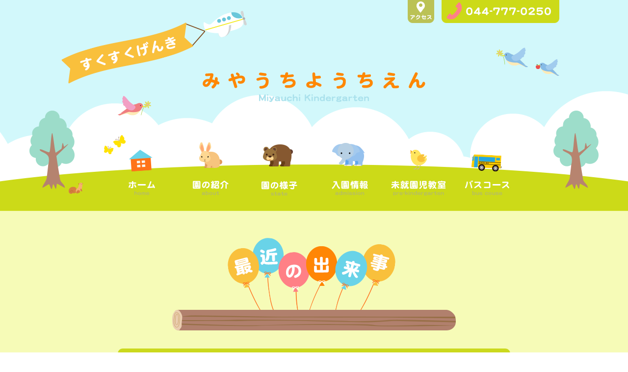

--- FILE ---
content_type: text/html; charset=UTF-8
request_url: http://www.miyauchiyouchien.jp/memory/page/7/
body_size: 28877
content:
<!DOCTYPE html>
<html>
<head>
<meta charset="utf-8" />
<meta name="robots" content="index,follow" />
<title>宮内幼稚園（みやうちようちえん） - 神奈川県川崎市</title>
<meta name="description" content="宮内幼稚園のWebサイトです。神奈川県川崎市の、子供たちをすくすく元気に応援する幼稚園です。" >
<meta name="keywords" content="神奈川県川崎市,みやうちようちえん,宮内幼稚園" >
<meta name="viewport" content="width=device-width, initial-scale=1.0, minimum-scale=1.0" />
<meta name="format-detection" content="telephone=no" />
<link rel="stylesheet" href="http://www.miyauchiyouchien.jp/wp/wp-content/themes/miyauchi/style.css" />
<link rel="stylesheet" href="http://www.miyauchiyouchien.jp/wp/wp-content/themes/miyauchi/common/css/post.css" />
<link rel='dns-prefetch' href='//s.w.org' />
<link rel="alternate" type="application/rss+xml" title="宮内幼稚園 &raquo; 最近の出来事 カテゴリーのフィード" href="http://www.miyauchiyouchien.jp/memory/feed/" />
		<script type="text/javascript">
			window._wpemojiSettings = {"baseUrl":"https:\/\/s.w.org\/images\/core\/emoji\/11\/72x72\/","ext":".png","svgUrl":"https:\/\/s.w.org\/images\/core\/emoji\/11\/svg\/","svgExt":".svg","source":{"concatemoji":"http:\/\/www.miyauchiyouchien.jp\/wp\/wp-includes\/js\/wp-emoji-release.min.js?ver=4.9.26"}};
			!function(e,a,t){var n,r,o,i=a.createElement("canvas"),p=i.getContext&&i.getContext("2d");function s(e,t){var a=String.fromCharCode;p.clearRect(0,0,i.width,i.height),p.fillText(a.apply(this,e),0,0);e=i.toDataURL();return p.clearRect(0,0,i.width,i.height),p.fillText(a.apply(this,t),0,0),e===i.toDataURL()}function c(e){var t=a.createElement("script");t.src=e,t.defer=t.type="text/javascript",a.getElementsByTagName("head")[0].appendChild(t)}for(o=Array("flag","emoji"),t.supports={everything:!0,everythingExceptFlag:!0},r=0;r<o.length;r++)t.supports[o[r]]=function(e){if(!p||!p.fillText)return!1;switch(p.textBaseline="top",p.font="600 32px Arial",e){case"flag":return s([55356,56826,55356,56819],[55356,56826,8203,55356,56819])?!1:!s([55356,57332,56128,56423,56128,56418,56128,56421,56128,56430,56128,56423,56128,56447],[55356,57332,8203,56128,56423,8203,56128,56418,8203,56128,56421,8203,56128,56430,8203,56128,56423,8203,56128,56447]);case"emoji":return!s([55358,56760,9792,65039],[55358,56760,8203,9792,65039])}return!1}(o[r]),t.supports.everything=t.supports.everything&&t.supports[o[r]],"flag"!==o[r]&&(t.supports.everythingExceptFlag=t.supports.everythingExceptFlag&&t.supports[o[r]]);t.supports.everythingExceptFlag=t.supports.everythingExceptFlag&&!t.supports.flag,t.DOMReady=!1,t.readyCallback=function(){t.DOMReady=!0},t.supports.everything||(n=function(){t.readyCallback()},a.addEventListener?(a.addEventListener("DOMContentLoaded",n,!1),e.addEventListener("load",n,!1)):(e.attachEvent("onload",n),a.attachEvent("onreadystatechange",function(){"complete"===a.readyState&&t.readyCallback()})),(n=t.source||{}).concatemoji?c(n.concatemoji):n.wpemoji&&n.twemoji&&(c(n.twemoji),c(n.wpemoji)))}(window,document,window._wpemojiSettings);
		</script>
		<style type="text/css">
img.wp-smiley,
img.emoji {
	display: inline !important;
	border: none !important;
	box-shadow: none !important;
	height: 1em !important;
	width: 1em !important;
	margin: 0 .07em !important;
	vertical-align: -0.1em !important;
	background: none !important;
	padding: 0 !important;
}
</style>
<link rel='stylesheet' id='contact-form-7-css'  href='http://www.miyauchiyouchien.jp/wp/wp-content/plugins/contact-form-7/includes/css/styles.css?ver=5.0.5' type='text/css' media='all' />
<link rel='stylesheet' id='mts_simple_booking_front_css-css'  href='http://www.miyauchiyouchien.jp/wp/wp-content/plugins/mts-simple-booking-c/css/mtssb-front.css?ver=4.9.26' type='text/css' media='all' />
<script type='text/javascript' src='http://www.miyauchiyouchien.jp/wp/wp-includes/js/jquery/jquery.js?ver=1.12.4'></script>
<script type='text/javascript' src='http://www.miyauchiyouchien.jp/wp/wp-includes/js/jquery/jquery-migrate.min.js?ver=1.4.1'></script>
<link rel='https://api.w.org/' href='http://www.miyauchiyouchien.jp/wp-json/' />
<link rel="EditURI" type="application/rsd+xml" title="RSD" href="http://www.miyauchiyouchien.jp/wp/xmlrpc.php?rsd" />
<link rel="wlwmanifest" type="application/wlwmanifest+xml" href="http://www.miyauchiyouchien.jp/wp/wp-includes/wlwmanifest.xml" /> 
<meta name="generator" content="WordPress 4.9.26" />
		<style type="text/css" id="wp-custom-css">
			#page_contents img.signboard {
    right: -60px;
    bottom: -75px;
}		</style>
	<script src="//code.jquery.com/jquery-1.11.2.min.js"></script>
<script src="http://www.miyauchiyouchien.jp/wp/wp-content/themes/miyauchi/common/js/conf.js"></script>
</head>





<body>
<div id="wrapper">

<header>
<div id="header_box">
	<div id="header_top">
		<div id="contact_area">
			<img src="http://www.miyauchiyouchien.jp/wp/wp-content/themes/miyauchi/images/header_tel.png" alt="宮内幼稚園の電話番号: 044-777-0250" id="tel" />
			<a href="http://www.miyauchiyouchien.jp/about/access/"><img src="http://www.miyauchiyouchien.jp/wp/wp-content/themes/miyauchi/images/header_access.png" alt="アクセス" id="access" /></a>
		</div><!-- /#contact_area -->
		<div id="m_contact_area">
			<div id="access_area">
				<a href="http://www.miyauchiyouchien.jp/about/access/"><img src="http://www.miyauchiyouchien.jp/wp/wp-content/themes/miyauchi/images/s_access.png" alt="アクセス" id="m_access" /></a>
			</div><!-- /#access_area -->
			<div id="menu_area">
				<a id="header_nav_sw"><img src="http://www.miyauchiyouchien.jp/wp/wp-content/themes/miyauchi/images/sm_menu.png" alt="メニュー" id="menu" /></a>
			</div><!-- /#access_area -->
			<div id="tel_area">
				<img src="http://www.miyauchiyouchien.jp/wp/wp-content/themes/miyauchi/images/sm_phone.png" alt="宮内幼稚園の電話番号: 044-777-0250" id="m_tel" />
			</div><!-- /#access_area -->
		</div><!-- /#m_contact_area -->
		<nav>
		<div id="m_nav_box">
			<ul id="m_nav">
				<li><a href="http://www.miyauchiyouchien.jp/" title="ホーム">ホーム</a></li>
				<li><a href="http://www.miyauchiyouchien.jp/news/" title="お知らせ一覧">お知らせ一覧</a></li>
				<li><a href="http://www.miyauchiyouchien.jp/about/" title="園のご紹介">園のご紹介</a></li>
				<li class="m_submenu"><a href="http://www.miyauchiyouchien.jp/about/access/" title="アクセス">アクセス</a></li>
				<li><a href="http://www.miyauchiyouchien.jp/state/">園の様子</a></li>
				<li class="m_submenu"><a href="http://www.miyauchiyouchien.jp/memory/" title="最近の出来事">最近の出来事</a></li>
				<li class="m_submenu"><a href="http://www.miyauchiyouchien.jp/state/events/" title="年間行事">年間行事</a></li>
				<li class="m_submenu"><a href="http://www.miyauchiyouchien.jp/state/childcare/" title="預かり保育">預かり保育</a></li>
				<li class="m_submenu"><a href="http://www.miyauchiyouchien.jp/state/lecturer/" title="講師指導">講師指導</a></li>
				<li><a href="http://www.miyauchiyouchien.jp/admission/" title="入園情報">入園情報</a></li>
				<li><a href="http://www.miyauchiyouchien.jp/pre/" title="未就園児教室">未就園児教室</a></li>
				<li><a href="http://www.miyauchiyouchien.jp/bus_course/" title="バスコース">バスコース</a></li>
			</ul>
		</div><!-- /#m_nav_box -->
		</nav>
		<div id="logo_area">
			<img src="http://www.miyauchiyouchien.jp/wp/wp-content/themes/miyauchi/images/header_genki.png" alt="飛行機 すくすくげんき" id="airplane" />
			<h1>
				<a href="http://www.miyauchiyouchien.jp/">
					<img src="http://www.miyauchiyouchien.jp/wp/wp-content/themes/miyauchi/images/logo.png" alt="みやうち幼稚園" id="logo" />
				</a>
			</h1>
			<img src="http://www.miyauchiyouchien.jp/wp/wp-content/themes/miyauchi/images/header_bird_l.png" alt="あかいとり" id="l_bird" />
			<img src="http://www.miyauchiyouchien.jp/wp/wp-content/themes/miyauchi/images/header_bird_r_apple.png" alt="あおいとり" id="r_bird" />
		</div><!-- /#logo_area -->
	</div><!-- /#header_top -->
		<div id="g_nav_box">
		<ul id="g_nav" class="drop_menu">
													<img src="http://www.miyauchiyouchien.jp/wp/wp-content/themes/miyauchi/images/l_tree.png" alt="リスの木" id="l_tree" />
					<img src="http://www.miyauchiyouchien.jp/wp/wp-content/themes/miyauchi/images/r_tree.png" alt="りんごの木" id="r_tree" />
								<img src="http://www.miyauchiyouchien.jp/wp/wp-content/themes/miyauchi/images/butterfly.png" alt="ちょうちょ" id="butterfly" />
				<li><a href="http://www.miyauchiyouchien.jp/"><img src="http://www.miyauchiyouchien.jp/wp/wp-content/themes/miyauchi/images/g_nav_home.png" alt="ホーム" /></a></li>
				<li>
					<a href="http://www.miyauchiyouchien.jp/about/"><img src="http://www.miyauchiyouchien.jp/wp/wp-content/themes/miyauchi/images/g_nav_about.png" alt="園の紹介" /></a>
					<ul class="submenu">
						<li><a href="http://www.miyauchiyouchien.jp/about/access/">アクセス</a></li>
					</ul>
				</li>
				<li>
					<a href="http://www.miyauchiyouchien.jp/state/"><img src="http://www.miyauchiyouchien.jp/wp/wp-content/themes/miyauchi/images/g_nav_state.png" alt="園の様子" /></a>
					<ul class="submenu">
						<li><a href="http://www.miyauchiyouchien.jp/memory/">最近の出来事</a></li>
						<li><a href="http://www.miyauchiyouchien.jp/state/events/">年間行事</a></li>
						<li><a href="http://www.miyauchiyouchien.jp/state/childcare/">預かり保育</a></li>
						<li><a href="http://www.miyauchiyouchien.jp/state/lecturer/">講師指導</a></li>
					</ul>
				</li>
				<li><a href="http://www.miyauchiyouchien.jp/admission/"><img src="http://www.miyauchiyouchien.jp/wp/wp-content/themes/miyauchi/images/g_nav_admission.png" alt="入園情報" /></a></li>
				<li><a href="http://www.miyauchiyouchien.jp/pre/"><img src="http://www.miyauchiyouchien.jp/wp/wp-content/themes/miyauchi/images/g_nav_pre.png" alt="未就園児教室" /></a></li>
				<li id="bus"><a href="http://www.miyauchiyouchien.jp/bus_course/"><img src="http://www.miyauchiyouchien.jp/wp/wp-content/themes/miyauchi/images/g_nav_access.png" alt="バスコース" /></a></li>
				<img src="http://www.miyauchiyouchien.jp/wp/wp-content/themes/miyauchi/images/r_tree.png" alt="育った木" id="m_r_tree" />
		</ul><!-- /#g_nav -->
		<div id="g_nav_m">
			<img src="http://www.miyauchiyouchien.jp/wp/wp-content/themes/miyauchi/images/animal.png" alt="仲がいい動物たち" id="animals" />
			<img src="http://www.miyauchiyouchien.jp/wp/wp-content/themes/miyauchi/images/m_l_tree.png" alt="育った木" id="m_l_tree" />
			<img src="http://www.miyauchiyouchien.jp/wp/wp-content/themes/miyauchi/images/m_r_tree.png" alt="育った木" id="m_r_tree" />
		</div><!-- /#g_nav_m -->
	</div><!-- /#g_nav_box -->
</div><!-- /#header_box -->
</header>


<div class="bg_pale_yellow">
	<div class="contents_area">
		<h2>
			<img src="http://www.miyauchiyouchien.jp/wp/wp-content/themes/miyauchi/images/post/memory_heading.png" alt="最近の出来事" />
		</h2>


		<div class="news_list">
													
			<div class="single_section">
				<div class="news_list_heading">
					<h3><a href="http://www.miyauchiyouchien.jp/memory/%e5%b9%b4%e9%95%b7%e5%ae%bf%e6%b3%8a%e4%bf%9d%e8%82%b2/" title="年長宿泊保育">年長宿泊保育</a></h3>
				</div><!-- /.news_list_heading -->

				<div class="single_contents">
					<div class="day">2025/06/20</div>
					<div class="page_contents">
<p>おうちの方に元気よく「いってきます！」とご挨拶をし<br />
宿泊保育へと出発した年長さん！</p>
<p>まずはプレイホールで体操の先生と一緒に運動遊び！<br />
クラス対抗で戦ったドッジボールも盛り上がりました。<br />
<img src="http://www.miyauchiyouchien.jp/wp/wp-content/uploads/2025/06/IMG_5661-300x225.jpg" alt="" width="300" height="225" class="aligncenter size-medium wp-image-6730" srcset="http://www.miyauchiyouchien.jp/wp/wp-content/uploads/2025/06/IMG_5661-300x225.jpg 300w, http://www.miyauchiyouchien.jp/wp/wp-content/uploads/2025/06/IMG_5661-768x576.jpg 768w, http://www.miyauchiyouchien.jp/wp/wp-content/uploads/2025/06/IMG_5661-1024x768.jpg 1024w" sizes="(max-width: 300px) 100vw, 300px" /><br />
部屋に移動してからは、カルタをして過ごしたり、館内の探検に出かけたり・・・<br />
いつもと違う場所での遊びは何をしていても楽しそうです！<br />
<img src="http://www.miyauchiyouchien.jp/wp/wp-content/uploads/2025/07/IMG_5708-300x225.jpg" alt="" width="300" height="225" class="aligncenter size-medium wp-image-6709" srcset="http://www.miyauchiyouchien.jp/wp/wp-content/uploads/2025/07/IMG_5708-300x225.jpg 300w, http://www.miyauchiyouchien.jp/wp/wp-content/uploads/2025/07/IMG_5708-768x576.jpg 768w, http://www.miyauchiyouchien.jp/wp/wp-content/uploads/2025/07/IMG_5708-1024x768.jpg 1024w" sizes="(max-width: 300px) 100vw, 300px" /><br />
夜には、キャンドルファイヤーに現れた火の神様から火の大切さを教えてもらい、<br />
歌やダンスをして楽しい時間を過ごしました！<br />
<img src="http://www.miyauchiyouchien.jp/wp/wp-content/uploads/2025/07/DSCN0795-300x225.jpg" alt="" width="300" height="225" class="aligncenter size-medium wp-image-6710" srcset="http://www.miyauchiyouchien.jp/wp/wp-content/uploads/2025/07/DSCN0795-300x225.jpg 300w, http://www.miyauchiyouchien.jp/wp/wp-content/uploads/2025/07/DSCN0795-768x576.jpg 768w, http://www.miyauchiyouchien.jp/wp/wp-content/uploads/2025/07/DSCN0795-1024x768.jpg 1024w" sizes="(max-width: 300px) 100vw, 300px" /><br />
寝る準備をしてから、今日は特別にお布団の中で絵本読み♪<br />
<img src="http://www.miyauchiyouchien.jp/wp/wp-content/uploads/2025/06/IMG_5784-300x200.jpg" alt="" width="300" height="200" class="aligncenter size-medium wp-image-6718" srcset="http://www.miyauchiyouchien.jp/wp/wp-content/uploads/2025/06/IMG_5784-300x200.jpg 300w, http://www.miyauchiyouchien.jp/wp/wp-content/uploads/2025/06/IMG_5784-768x512.jpg 768w, http://www.miyauchiyouchien.jp/wp/wp-content/uploads/2025/06/IMG_5784-1024x683.jpg 1024w" sizes="(max-width: 300px) 100vw, 300px" /><img src="http://www.miyauchiyouchien.jp/wp/wp-content/uploads/2025/06/DSCN0853-300x196.jpg" alt="" width="300" height="196" class="aligncenter size-medium wp-image-6735" srcset="http://www.miyauchiyouchien.jp/wp/wp-content/uploads/2025/06/DSCN0853-300x196.jpg 300w, http://www.miyauchiyouchien.jp/wp/wp-content/uploads/2025/06/DSCN0853-768x502.jpg 768w, http://www.miyauchiyouchien.jp/wp/wp-content/uploads/2025/06/DSCN0853-1024x670.jpg 1024w" sizes="(max-width: 300px) 100vw, 300px" /><br />
朝はみんなでお布団をたたみましたね。お友だちと声を掛け合い、協力しながら<br />
作業をする年長さんの姿に成長を感じました。<br />
<img src="http://www.miyauchiyouchien.jp/wp/wp-content/uploads/2025/07/IMG_5799-300x225.jpg" alt="" width="300" height="225" class="aligncenter size-medium wp-image-6712" srcset="http://www.miyauchiyouchien.jp/wp/wp-content/uploads/2025/07/IMG_5799-300x225.jpg 300w, http://www.miyauchiyouchien.jp/wp/wp-content/uploads/2025/07/IMG_5799-768x576.jpg 768w, http://www.miyauchiyouchien.jp/wp/wp-content/uploads/2025/07/IMG_5799-1024x768.jpg 1024w" sizes="(max-width: 300px) 100vw, 300px" /><br />
あっという間の一泊二日、「もう一回泊まりたい！！！」という言葉がいろいろなところから聞こえてきましたが、思い出に残ったことをフォトフレームにして、帰る時間となりました。<br />
<img src="http://www.miyauchiyouchien.jp/wp/wp-content/uploads/2025/07/DSCN0859-300x225.jpg" alt="" width="300" height="225" class="aligncenter size-medium wp-image-6713" srcset="http://www.miyauchiyouchien.jp/wp/wp-content/uploads/2025/07/DSCN0859-300x225.jpg 300w, http://www.miyauchiyouchien.jp/wp/wp-content/uploads/2025/07/DSCN0859-768x576.jpg 768w, http://www.miyauchiyouchien.jp/wp/wp-content/uploads/2025/07/DSCN0859-1024x768.jpg 1024w" sizes="(max-width: 300px) 100vw, 300px" /><img src="http://www.miyauchiyouchien.jp/wp/wp-content/uploads/2025/06/IMG_5823-300x225.jpg" alt="" width="300" height="225" class="aligncenter size-medium wp-image-6732" srcset="http://www.miyauchiyouchien.jp/wp/wp-content/uploads/2025/06/IMG_5823-300x225.jpg 300w, http://www.miyauchiyouchien.jp/wp/wp-content/uploads/2025/06/IMG_5823-768x576.jpg 768w, http://www.miyauchiyouchien.jp/wp/wp-content/uploads/2025/06/IMG_5823-1024x768.jpg 1024w" sizes="(max-width: 300px) 100vw, 300px" /><br />
おうちの方と離れて過ごした宿泊保育、この時にしか出来ない経験がたくさん詰まっていましたね！<br />
この経験は、きっとこれからの生活に繋がっていくことでしょう。</p>
					</div><!-- /.page_contents -->
					<img src="http://www.miyauchiyouchien.jp/wp/wp-content/themes/miyauchi/images/bottom_stump.png" alt="切り株" class="stump" />
					<img src="http://www.miyauchiyouchien.jp/wp/wp-content/themes/miyauchi/images/bottom_grass.png" alt="自然の草" class="grass" />
				</div>
			</div><!-- /.single_section -->
			
			<div class="single_section">
				<div class="news_list_heading">
					<h3><a href="http://www.miyauchiyouchien.jp/memory/%e6%9e%9d%e8%b1%86%e3%81%ae%e5%8f%8e%e7%a9%ab%ef%bc%81/" title="枝豆の収穫！">枝豆の収穫！</a></h3>
				</div><!-- /.news_list_heading -->

				<div class="single_contents">
					<div class="day">2025/06/16</div>
					<div class="page_contents">
<p>年長さんがみんなで育てた枝豆が育ち、収穫することができました！<br />
<img src="http://www.miyauchiyouchien.jp/wp/wp-content/uploads/2025/07/DSCN0724-300x225.jpg" alt="" width="300" height="225" class="aligncenter size-medium wp-image-6665" srcset="http://www.miyauchiyouchien.jp/wp/wp-content/uploads/2025/07/DSCN0724-300x225.jpg 300w, http://www.miyauchiyouchien.jp/wp/wp-content/uploads/2025/07/DSCN0724-768x576.jpg 768w, http://www.miyauchiyouchien.jp/wp/wp-content/uploads/2025/07/DSCN0724-1024x768.jpg 1024w" sizes="(max-width: 300px) 100vw, 300px" /><br />
ほんの少しずつでしたが、ゆでた枝豆をみんなでいただきました♪</p>
					</div><!-- /.page_contents -->
					<img src="http://www.miyauchiyouchien.jp/wp/wp-content/themes/miyauchi/images/bottom_stump.png" alt="切り株" class="stump" />
					<img src="http://www.miyauchiyouchien.jp/wp/wp-content/themes/miyauchi/images/bottom_grass.png" alt="自然の草" class="grass" />
				</div>
			</div><!-- /.single_section -->
			
			<div class="single_section">
				<div class="news_list_heading">
					<h3><a href="http://www.miyauchiyouchien.jp/memory/%e6%99%82%e8%a8%88%e4%bd%9c%e3%82%8a-3/" title="時計作り">時計作り</a></h3>
				</div><!-- /.news_list_heading -->

				<div class="single_contents">
					<div class="day">2025/06/10</div>
					<div class="page_contents">
<p>６月１０日の時の記念日にちなんで、時計作りをしました。<br />
年長さんは各ご家庭から持参した空き箱や牛乳パックなどの廃材を使って、<br />
オリジナル時計作りにチャレンジ！</p>
<p>「ここに窓を作りたいな～」「この窓には何をつけようかな～」<br />
<img src="http://www.miyauchiyouchien.jp/wp/wp-content/uploads/2025/07/DSCN0693-300x225.jpg" alt="" width="300" height="225" class="aligncenter size-medium wp-image-6650" srcset="http://www.miyauchiyouchien.jp/wp/wp-content/uploads/2025/07/DSCN0693-300x225.jpg 300w, http://www.miyauchiyouchien.jp/wp/wp-content/uploads/2025/07/DSCN0693-768x576.jpg 768w, http://www.miyauchiyouchien.jp/wp/wp-content/uploads/2025/07/DSCN0693-1024x768.jpg 1024w" sizes="(max-width: 300px) 100vw, 300px" /><img src="http://www.miyauchiyouchien.jp/wp/wp-content/uploads/2025/07/DSCN0695-300x225.jpg" alt="" width="300" height="225" class="aligncenter size-medium wp-image-6649" srcset="http://www.miyauchiyouchien.jp/wp/wp-content/uploads/2025/07/DSCN0695-300x225.jpg 300w, http://www.miyauchiyouchien.jp/wp/wp-content/uploads/2025/07/DSCN0695-768x576.jpg 768w, http://www.miyauchiyouchien.jp/wp/wp-content/uploads/2025/07/DSCN0695-1024x768.jpg 1024w" sizes="(max-width: 300px) 100vw, 300px" /><br />
たくさんある材料の中から好きなものを選んで、自分で考えながら装飾をし、<br />
個性あふれる時計が完成しました♪<br />
<img src="http://www.miyauchiyouchien.jp/wp/wp-content/uploads/2025/07/DSCN0697-300x225.jpg" alt="" width="300" height="225" class="aligncenter size-medium wp-image-6651" srcset="http://www.miyauchiyouchien.jp/wp/wp-content/uploads/2025/07/DSCN0697-300x225.jpg 300w, http://www.miyauchiyouchien.jp/wp/wp-content/uploads/2025/07/DSCN0697-768x576.jpg 768w, http://www.miyauchiyouchien.jp/wp/wp-content/uploads/2025/07/DSCN0697-1024x768.jpg 1024w" sizes="(max-width: 300px) 100vw, 300px" /></p>
					</div><!-- /.page_contents -->
					<img src="http://www.miyauchiyouchien.jp/wp/wp-content/themes/miyauchi/images/bottom_stump.png" alt="切り株" class="stump" />
					<img src="http://www.miyauchiyouchien.jp/wp/wp-content/themes/miyauchi/images/bottom_grass.png" alt="自然の草" class="grass" />
				</div>
			</div><!-- /.single_section -->
			

					</div><!-- /.news_list -->


		<div class='wp-pagenavi' role='navigation'>
<a class="previouspostslink" rel="prev" href="http://www.miyauchiyouchien.jp/memory/page/6/">前へ</a><span class='extend'>...</span><a class="page smaller" title="Page 3" href="http://www.miyauchiyouchien.jp/memory/page/3/">3</a><a class="page smaller" title="Page 4" href="http://www.miyauchiyouchien.jp/memory/page/4/">4</a><a class="page smaller" title="Page 5" href="http://www.miyauchiyouchien.jp/memory/page/5/">5</a><a class="page smaller" title="Page 6" href="http://www.miyauchiyouchien.jp/memory/page/6/">6</a><span aria-current='page' class='current'>7</span><a class="page larger" title="Page 8" href="http://www.miyauchiyouchien.jp/memory/page/8/">8</a><a class="page larger" title="Page 9" href="http://www.miyauchiyouchien.jp/memory/page/9/">9</a><a class="page larger" title="Page 10" href="http://www.miyauchiyouchien.jp/memory/page/10/">10</a><a class="page larger" title="Page 11" href="http://www.miyauchiyouchien.jp/memory/page/11/">11</a><a class="page larger" title="Page 12" href="http://www.miyauchiyouchien.jp/memory/page/12/">12</a><span class='extend'>...</span><a class="larger page" title="Page 20" href="http://www.miyauchiyouchien.jp/memory/page/20/">20</a><a class="larger page" title="Page 30" href="http://www.miyauchiyouchien.jp/memory/page/30/">30</a><span class='extend'>...</span><a class="nextpostslink" rel="next" href="http://www.miyauchiyouchien.jp/memory/page/8/">次へ</a>
</div>		<img src="http://www.miyauchiyouchien.jp/wp/wp-content/themes/miyauchi/images/home/bottom_flower.png" alt="元気に咲く花" id="flower" />
		<img src="http://www.miyauchiyouchien.jp/wp/wp-content/themes/miyauchi/images/home/m_bottom_flower.png" alt="元気に咲く花" id="m_flower" />
	</div><!--contents_area-->
</div><!--bg_pale_yellow-->



<footer>
<div id="footer_box">
	<div id="footer">

		<div id="footer_info">
			<div id="footer_logo">
				<a href="http://www.miyauchiyouchien.jp/"><img src="http://www.miyauchiyouchien.jp/wp/wp-content/themes/miyauchi/images/footer_logo.png" class="pc_image" alt="学校法人大森学園 宮内幼稚園" />
				<img src="http://www.miyauchiyouchien.jp/wp/wp-content/themes/miyauchi/images/m_footer_logo.png" class="mobi_image" alt="学校法人大森学園 宮内幼稚園" /></a>
			</div><!-- /#footer_logo -->
			<div id="footer_address">
				<img src="http://www.miyauchiyouchien.jp/wp/wp-content/themes/miyauchi/images/footer_info.png" class="pc_image" alt="〒211-0051 神奈川県川崎市中原区宮内3-16-11 TEL 044-777-0250" />
				<img src="http://www.miyauchiyouchien.jp/wp/wp-content/themes/miyauchi/images/m_footer_info.png" class="mobi_image" alt="〒211-0051 神奈川県川崎市中原区宮内3-16-11 TEL 044-777-0250" />
			</div><!-- /#footer_address -->
		</div><!-- /#footer_info -->
		
		<div id="footer_nav">
			<li class="b_pink"><a href="http://www.miyauchiyouchien.jp/"><span class="deco pink">●</span>ホーム</a></li>
			<li class="b_blue"><a href="http://www.miyauchiyouchien.jp/news/"><span class="deco blue">●</span>お知らせ一覧</a></li>
			<li class="b_green"><a href="http://www.miyauchiyouchien.jp/about/"><span class="deco green">●</span>園の紹介</a></li>
			<li class="b_yellow"><a href="http://www.miyauchiyouchien.jp/about/access/"><span class="deco yellow">●</span>アクセス</a></li>
			<li class="b_lightblue"><a href="http://www.miyauchiyouchien.jp/state/"><span class="deco lightblue">●</span>園の様子</a></li>
			<li class="b_green"><a href="http://www.miyauchiyouchien.jp/admission/"><span class="deco green">●</span>入園情報</a></li>
			<li class="b_blue"><a href="http://www.miyauchiyouchien.jp/pre/"><span class="deco blue">●</span>未就園児教室</a></li>
			<li class="b_pink"><a href="http://www.miyauchiyouchien.jp/bus_course/"><span class="deco pink">●</span>バスコース</a></li>
			<li class="contact_li"><a href="http://www.miyauchiyouchien.jp/contact/"><span class="deco yellow">●</span>お問い合わせ</a></li>
		</div><!-- /#footer_nav -->

	</div><!-- /#footer -->



	<div id="copyright">Copyright &copy; 1956- 宮内幼稚園. All Rights Reserved.</div>
</div><!-- /#footer_box -->
</footer>

<style type="text/css">
/* 「人数」消す */
#booking-reservation-fieldset table tr:nth-of-type(2),
#booking-confirm-fieldset table tr:nth-of-type(2) {
    display: none;
}

/* メッセージ欄消す */
#booking-message-fieldset,
#booking-confirm-fieldset table tr:nth-of-type(14),
#booking-confirm-fieldset table tr:nth-of-type(15) {
    display: none;
}

/* フォーム要素微調整 */
.content-form input,
.content-form select,
.content-form textarea {
    margin: 5px;
    position: relative;
    top: 1px;
}

@media (max-width: 480px) {
    .content-form select {
        margin: 1px;
    }
}

.content-form input[type="radio"]:nth-of-type(2) {
    margin-left: 10px;
}

@media (max-width: 750px) {
    #booking-reservation-fieldset table,
    #booking_client-fieldset table,
    #booking-confirm-fieldset table {
        width: 100%;
    }

    #booking-reservation-fieldset table th,
    #booking-reservation-fieldset table td,
    #booking_client-fieldset table th,
    #booking_client-fieldset table td,
    #booking-confirm-fieldset table th,
    #booking-confirm-fieldset table td {
        display: block;
        width: 90%;
        margin: 0 auto;
        padding: 10px;
        text-align: left;
        font-size:16px;
    }

    #booking-reservation-fieldset table th,
    #booking_client-fieldset table th,
    #booking-confirm-fieldset table th,
    td.option-confirm-header {
        background-color:#f7fcfe;
    }
}
</style>
<script type="text/javascript">
jQuery(function() {
    var msg = '例：2018年12月18日など';
    jQuery('#booking-note').attr('placeholder', msg);
});
</script>
<script type='text/javascript'>
/* <![CDATA[ */
var wpcf7 = {"apiSettings":{"root":"http:\/\/www.miyauchiyouchien.jp\/wp-json\/contact-form-7\/v1","namespace":"contact-form-7\/v1"},"recaptcha":{"messages":{"empty":"\u3042\u306a\u305f\u304c\u30ed\u30dc\u30c3\u30c8\u3067\u306f\u306a\u3044\u3053\u3068\u3092\u8a3c\u660e\u3057\u3066\u304f\u3060\u3055\u3044\u3002"}}};
/* ]]> */
</script>
<script type='text/javascript' src='http://www.miyauchiyouchien.jp/wp/wp-content/plugins/contact-form-7/includes/js/scripts.js?ver=5.0.5'></script>
<script type='text/javascript' src='http://www.miyauchiyouchien.jp/wp/wp-includes/js/wp-embed.min.js?ver=4.9.26'></script>
</div><!-- /#wrapper -->
</body>
</html>




--- FILE ---
content_type: text/css
request_url: http://www.miyauchiyouchien.jp/wp/wp-content/themes/miyauchi/style.css
body_size: 273
content:
@charset "utf-8";
/*
Theme Name:宮内幼稚園
Theme URI:http://www.miyauchiyouchien.jp/
Description:宮内幼稚園オリジナルテーマです。
Author:
Author URI:
Version:1.0
*/





@import url("./common/css/reset.css");
@import url("./common/css/base.css");







--- FILE ---
content_type: text/css
request_url: http://www.miyauchiyouchien.jp/wp/wp-content/themes/miyauchi/common/css/post.css
body_size: 2748
content:
@charset "utf-8";



.contents_area {
	padding: 0 0 100px;
}
h2 {
	overflow: hidden;
	max-width: 1200px;
	width: 94%;
	padding-top: 55px;
	margin: 0 auto 30px;
}
b, strong {
	font-weight: bold;
	font-size: 120%;
}



.single_section {
	margin-bottom: 90px;
}

.single_contents {
	position: relative;
	background-color: #fff;
	padding: 5px 30px 90px;
	margin-bottom: 85px;
	color: #865f36;
	font-size: 110%;
	font-weight: 600;
	border-radius: 0 0 10px 10px;
}
.news_list_heading {
	background: #cbd91e url("../../images/post/hat.png") no-repeat left 10px center;
	color: #fff;
	padding: 10px 30px 10px 70px;
	border-radius: 10px 10px 0 0;
	font-weight: 600;
	font-size: 140%;
}
.news_list_heading a {
	text-decoration: none;
	color: #fff;
	font-weight: 600;
}
.day {
	margin-bottom:10px;
	font-weight: 400;
	text-align: right;
	color: #bbb;
}
.page_contents {
	padding: 0 20px;
}










.stump, .grass {
	position: absolute;
}
.stump {
	left: -40px;
	bottom: -30px;
	max-width: 118px;
}

.grass {
	right: -45px;
	bottom: -30px;
}




.wp-pagenavi {
	clear: both;
	text-align: center;
}

.wp-pagenavi a, .wp-pagenavi span {
	margin: 0 3px !important;
	padding: 2px 10px !important;
	text-decoration: none;
	line-height: 1.2;
	color: #999;
}
.wp-pagenavi span.extend {
	background: none;
	color: #999;
}
.wp-pagenavi span.current {
	background: #ddd;
	border: 1px solid #F6FBB7 !important;
	color: #999;
}
.wp-pagenavi a {
	background: #FFc;
	border: 1px solid #cbd91e !important;
}
.wp-pagenavi a:hover {
	background: #fff;
	border: 1px solid #cbd91e !important;
	opacity: 0.8;
}





.nav-below {
	overflow: hidden;
	margin-bottom: 20px;
}
.nav-previous {
	float: left;
}
.nav-next {
	float: right;
}

.nav-below a {
	font-size: 90%;
	font-weight: 600;
	color: #865f36;
}

#news_all {
	clear: both;
	text-align: center;
}
#news_all a {
	display: inline-block;
	padding: 2px 10px;
	background: #FFc;
	border: 1px solid #cbd91e;
	font-weight: 600;
	text-decoration: none;
	font-size: 100%;
	color: #cbd91e;
}






/*===============================================
===============================================*/
@media screen and (max-width: 1150px){


}




/*===============================================
●ブレイクポイント
===============================================*/
@media screen and (max-width: 768px){



}/* 閉じカッコ */







/*===============================================
●ブレイクポイント
===============================================*/
@media screen and (max-width: 640px) {

h2 {
	width: 87.5%;
	text-align: center;
}

h2 img {
	width: auto;
	margin-bottom: 20px;
}
.single_contents {
	padding-right: 7.08%;
	padding-left: 7.08%;
}
.page_contents {
	padding: 0;
}


}/* 閉じカッコ */







--- FILE ---
content_type: text/css
request_url: http://www.miyauchiyouchien.jp/wp/wp-content/themes/miyauchi/common/css/base.css
body_size: 9648
content:
@charset "utf-8";



@import url('//fonts.googleapis.com/earlyaccess/notosansjapanese.css');

html {
	overflow-y: scroll;
}
body {
	font-family: 'Noto Sans Japanese', Arial, Roboto, "Droid Sans", "游ゴシック", YuGothic, "ヒラギノ角ゴ ProN W3", "Hiragino Kaku Gothic ProN", "メイリオ", Meiryo, sans-serif;
	font-size: 100%;
	-webkit-text-size-adjust: 100%;
	line-height: 1.8;
	font-weight: 300;
	color: #333;
}
@media screen and (max-width: 768px){
body {
	font-size: 91%;
	font-size: calc(16px - ((16 - 10) * ((768px - 100vw) / 768)));
}
}


img {
	width: auto;
	height: auto;
}
a {
	color: #333;
}
a:hover {
	opacity: 0.8;
}
a.to_tel {
	text-decoration: underline;
}
@media screen and (min-width: 640px) {
a.to_tel {
	text-decoration: none;
	color: #333;
}
}

p {
	margin-bottom: 2em;
}
b, strong {
	font-weight: bold;
}

.red {
	color: #f33;
}
.gray {
	color: #666;
}
.note {
	font-size: 80%;
}

.br:before {
	content: "\A";
	white-space: pre;
}
@media screen and (min-width: 768px){
.br_pc:before {
	content: "\A";
	white-space: pre;
}
}
@media screen and (max-width: 640px) {
.br_m:before {
	content: "\A";
	white-space: pre;
}
}

.clearfix::after {
	display: block;
	clear: both;
	height: 0;
	visibility: hidden;
	content:".";
}
.clearfix {
	min-height: 1px; /*IE6、7対策*/
}
* html .clearfix {
	height: 1px;
	/*\*//*/ /*MAC IE5.x対策*/
	height: auto;
	overflow: hidden;
	/**/
}


.mobi_image {
	display: none;
}

@media screen and (max-width: 640px) {
.pc_image {
	display: none;
}
.mobi_image {
	display: inline-block;
}
}

.mobi_image768 {
	display: none;
}

@media screen and (max-width: 768px) {

.pc_image768 {
	display: none;
}
.mobi_image768 {
	display: inline-block;
}
}



#wrapper {
	overflow-x: hidden;
}
/*===============================================
===============================================*/





#header_box {
	background: url("../../images/key_bg.png") repeat-x center top -200px;
}

#header_top {
	position: relative;
	max-width: 1000px;
	text-align: center;
	margin: 0 auto;
}

#airplane, #l_bird, #r_bird, #l_tree, #m_l_tree, #r_tree, #m_r_tree, #butterfly, #l_tree_home, #r_tree_home, #balloon_l, #balloon_r {
	position: absolute;
}

#airplane {
	top: 0;
	left: 0;
}

#contact_area {
	overflow: hidden;
}

#m_contact_area {
	display: none;
	text-align: center;
	height: 55px;
}

#contact_area img {
	float: right;
}

#access_area {
	float: left;

}
#access_area a {
	display: inline-block;
	box-sizing: border-box;
	width: 65px;
	height: 55px;
	padding: 6px 4px 2px 4px;
	background-color: #b9c156;
}
#menu_area {
	float: right;
}
#menu_area a {
	display: inline-block;
	box-sizing: border-box;
	width: 65px;
	padding: 6px 4px 2px 4px;
	background-color: #ff8605;
	height: 55px;
}

#tel_area {
	display: flex;
	justify-content: center;
	align-items: center;
	box-sizing: border-box;
	width: calc(100% - 130px);
	padding: 0 10px;
	text-align: left;
	background-color: #cbd91e;
	height: 55px;
}



#access_area img,#tel_area img, #menu_area img {
	width: 100%;
}

#tel_area img {
	max-width: 289px;
}

#access_area img {
	max-width: 36px;
}

#menu_area img {
	max-width: 35px;
}

#m_tel {
	max-width: 411px;
	width: 100%;
}

#header_nav_sw {
	cursor: pointer;
}

#menu_area a:hover {
	opacity: 1;
}

#menu {
	max-width: 57px;
	width: 100%;
}

#access {
	margin-right: 15px;
	max-width: 54px;
	width: 100%;
}

#logo_area {
	position: relative;
}

h1 {
	padding: 100px 0 60px;
}

#airplane {
	top: -25px;
	left: -15px;
}

#l_bird {
	bottom: 40px;
	left: 100px;
}

#r_bird {
	top: 50px;
	right: 0px;
}

#g_nav_box {
	background: url("../../images/g_nav_bg.png") no-repeat center bottom;
}

#g_nav {
	position: relative;
	display: flex;
	justify-content: space-between;
	align-items: center;
	max-width: 840px;
	width: 70%;
	padding: 14px 0 12px;
	margin: 0 auto;
}
#g_nav li {
	width: 16%;
	text-align: center;
	position: relative;
}
#g_nav li img {
	max-width: 100%;
}

#g_nav li .submenu {
	display: none;
}
#g_nav li:hover .submenu {
	display: block;
	opacity: 1;
}
#g_nav li .submenu {
	position: absolute;
	width: 100%;
	top: 100%;
	left: 0;
	z-index: 999;
	font-size: 90%;
}
#g_nav li .submenu li {
	width: 96%;
	margin: 0 0 0 auto;
	text-align: left;
}
#g_nav li .submenu li a {
	display: block;
	margin-top: 1px;
	padding: 6px 10px;
	background: #CBD91E;
	border: 1px solid #a9b700;
	text-decoration: none;
	color: #fff;
	font-weight: 600;
}
#g_nav li .submenu li a:hover {
	opacity: 1;
	background: #a9b700;
}
#g_nav_m {
	display: none;
}

#m_nav_box {
	display: none;
}

#m_nav {
	display: none;
	list-style-type: none;
}
#m_nav li {
	border-top: 1px solid #fff;
}
#m_nav li a {
	display: block;
	padding: 10px 20px;
	background-color: #f6fbb7;
	color: #865f36;
	font-weight: 600;
	font-size: 90%;
	text-decoration: none;
	text-align: left;
}
#m_nav li.m_submenu a {
	padding-left: 30px;
	background-color: #ffffcc;
}


#l_tree {
	top: -50px;
	left: -160px;
}

#r_tree {
	top: -50px;
	right: -160px;
}

#m_l_tree {
	display: none;
	left: 0;
	bottom: 243px;
}

#m_r_tree {
	display: none;
	right: 0;
	bottom: 243px;
}

#butterfly {
	top: 0;
	left: -8px;
}

#animals {
	max-width: 768px;
	width: 100%;
}

#flower {
	position: absolute;
	right: calc(130px + -14.78vw);
	bottom: 0;
}

#m_flower {
	display: none;
}

#footer {
	background-color: #ff8605;
	padding: 45px 0 25px;
}

#footer_info {
	display: flex;
	justify-content: space-around;
	align-items: center;
	max-width: 900px;
	width: 94%;
	padding-bottom: 35px;
	margin: 0 auto;
}

#footer_info img {
	max-width: 100%;
}

#footer_nav {
	display: flex;
	justify-content: space-between;
	max-width: 900px;
	width: 94%;
	margin: 0 auto;
	list-style-type: none;
	font-size: 75%;
}

#footer_nav li a {
	color: #fff;
	text-decoration: none;
}

#copyright {
	background-color: #cc9966;
	padding: 10px 0;
	color: #fff;
	text-align: center;
	font-size: 60%;
}

#footer_logo {
	max-width: 357px;
	width: 40%;
}

#footer_address {
	max-width: 380px;
	width: 42.22%;
}

#f_contact {
	max-width: 228px;
	width: 25.33%;
}

a#f_contact:hover {
	opacity: 0.9;
}

.deco {
	font-size: 150%;
}

.yellow {
	color: #ffe45f;
}

.blue {
	color: #69d3e8;
}

.green {
	color: #cbd91e;
	text-decoration: none;
}

.lightblue {
	color: #d2f8fb;
}

.deepblue {
	color: #85bae5;
}

.pink {
	color: #f19ec2;
}
.orange {
	color: #ff8605;
}
.bg_pale_yellow {
	background-color: #f6fbb7;
	overflow: hidden;
}

.bg_dark_yellow {
	background-color: #fce021;
}

h2 {
	margin: 0 auto 30px;
	text-align: center;
}

h2 img {
	max-width: 100%;
}

.contents_area {
	position: relative;
	max-width: 800px;
	padding: 55px 0 100px;
	margin: 0 auto;
	width: 94%;
}

.section {
	margin-bottom: 40px;
}

/*===============================================
●ブレイクポイント
===============================================*/
@media screen and (max-width: 1150px){




#airplane {
	width: calc(82px + 25.7vw);
	left: calc(35px + -4.4vw);

}
	
#r_bird {
	width: 14.1%;
}
	
#l_bird {
	width: 6.8%;
	left: 10%;
}

#header_box {
	background-position: center top calc(-200px + ((1150px - 100vw) * 0.1));
	background-size: calc(1964px - ((1150px - 100vw) * 0.9)) auto;
}


.submenu {
	font-size: 1.25vw;
}

}/* 閉じカッコ */





/*===============================================
●ブレイクポイント
===============================================*/
@media screen and (max-width: 1000px){

#g_nav_box {
	background-size: calc(1660px - ((1000px - 100vw) * 1.2)) auto;
}

}/* 閉じカッコ */



/*===============================================
●ブレイクポイント
===============================================*/
@media screen and (max-width: 768px){
	
#contact_area {
	display: none;
}
	
#m_contact_area {
	display: block;
}
	
#m_access {
	margin: 0;
}

#tel {
	margin-left: 15px;
}
	
#airplane {
	top: 10px;
}

#logo {
	width: 59.8vw;
}


#r_bird {
	top: 55px;
}

#g_nav_box {
	background: none;
}
#g_nav {
	display: none;
}

#m_nav_box {
	display: block;
	width: 100%;
}
	
#g_nav_m {
	display: block;
	position: relative;
	padding-top: 10px;
	line-height: 0;
}





	
#m_l_tree, #m_r_tree {
	display: inline-block;
	bottom: 6%;
	width: calc(15px + 7vw);
}
#m_l_tree {
	left: -2.4vw;
	z-index: 222;
}
#m_r_tree {
	right: -2.4vw;
	z-index: 223;
}


#footer_nav {
	font-size: 70%;
}

}/* 閉じカッコ */







/*===============================================
●ブレイクポイント
===============================================*/
@media screen and (max-width: 640px) {

.contents_area {
	width: 87.5%;
}

#airplane, #l_bird, #r_bird {
	display: none;
}

h1 {
	background: url("../../images/m_header_parts.png") no-repeat top 20px center;
	background-size: 90.7% auto;
	padding: calc(39px + 14%) 0 11.7vw;
}




#flower {
	display: none;
}

#m_flower {
	display: inline-block;
	position: absolute;
	right: 0;
	bottom: 0;
	width: 18.71%;
}
	
#footer {
	padding: 40px 0 0;
}

#footer_info {
	flex-wrap: wrap;
}

#footer_logo {
	max-width: 206px;
	width: calc(100px + 19.5vw);
	margin-bottom: 20px;
}

#footer_address {
	max-width: 380px;
	width: calc(150px + 36vw);
}

#footer_nav {
	flex-wrap: wrap;
	width: 100%;
	font-size: 160%;
	font-weight: 600;
}
	
#footer_nav li {
	width: 50%;
	text-align: center;
}

#footer_nav li a {
	display: block;
	padding: 3.1vw 0;
	font-size: 3.83vw;
	color: #a4775a;
}
	
.deco {
	display: none;
}

.contact_li {
	display:none;
}
	
.b_pink {
	background-color: #f19ec2;
}

.b_blue {
	background-color: #69d3e8;
}

.b_green {
	background-color: #cbd91e;
}

.b_yellow {
	background-color: #ffe45f;
}

.b_lightblue {
	background-color: #d2f8fb;
}

.b_pink {
	background-color: #f19ec2;
}

}/* 閉じカッコ */





